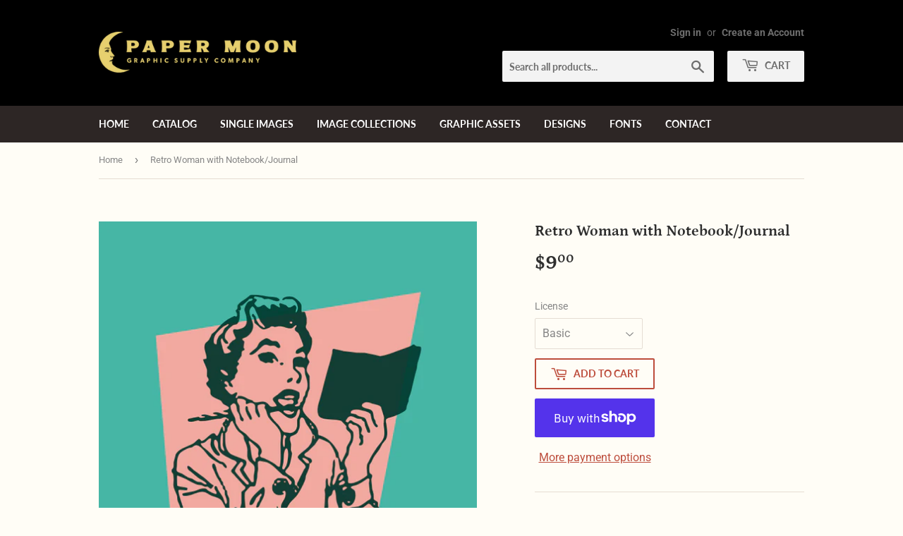

--- FILE ---
content_type: text/html; charset=utf-8
request_url: https://papermoonsupply.com/products/retro-woman-with-notebook-journal
body_size: 18902
content:
<!doctype html>
<html class="no-touch no-js">
<head>

  <script>(function(H){H.className=H.className.replace(/\bno-js\b/,'js')})(document.documentElement)</script>
  <!-- Basic page needs ================================================== -->
  <meta charset="utf-8">
  <meta http-equiv="X-UA-Compatible" content="IE=edge,chrome=1">
  <meta name="facebook-domain-verification" content="umtznlyt92wkg0o3qi308exrskto19" />

  
  <link rel="shortcut icon" href="//papermoonsupply.com/cdn/shop/files/pm_favicon_32x32.png?v=1615322526" type="image/png" />
  

  <!-- Title and description ================================================== -->
  <title>
  Retro Woman with Notebook/Journal &ndash; Paper Moon Supply
  </title>

  
    <meta name="description" content="Classic clip art of a retro woman with a notebook, address book, or journal. Our SoloClips stock images, clip art, and original illustrations feature a variety of eclectic, quirky, and vintage items that can&#39;t be found anywhere else. Full of lo-fi goodness, they are created to have the look and feel of vintage printing">
  

  <!-- Product meta ================================================== -->
  <!-- /snippets/social-meta-tags.liquid -->




<meta property="og:site_name" content="Paper Moon Supply">
<meta property="og:url" content="https://papermoonsupply.com/products/retro-woman-with-notebook-journal">
<meta property="og:title" content="Retro Woman with Notebook/Journal">
<meta property="og:type" content="product">
<meta property="og:description" content="Classic clip art of a retro woman with a notebook, address book, or journal. Our SoloClips stock images, clip art, and original illustrations feature a variety of eclectic, quirky, and vintage items that can&#39;t be found anywhere else. Full of lo-fi goodness, they are created to have the look and feel of vintage printing">

  <meta property="og:price:amount" content="9.00">
  <meta property="og:price:currency" content="USD">

<meta property="og:image" content="http://papermoonsupply.com/cdn/shop/products/PEOPLE-WOMAN-01_1200x1200.jpg?v=1605124276"><meta property="og:image" content="http://papermoonsupply.com/cdn/shop/products/01-PMSC-FEATURE-VECTOR_c836f91e-3ed1-4c79-b38e-85ae4181955b_1200x1200.jpg?v=1605124283"><meta property="og:image" content="http://papermoonsupply.com/cdn/shop/products/02-PMSC-FEATURE-ROUGH-EDGES_1c8184dd-532a-4ec9-a852-40d431a85841_1200x1200.jpg?v=1605124289">
<meta property="og:image:secure_url" content="https://papermoonsupply.com/cdn/shop/products/PEOPLE-WOMAN-01_1200x1200.jpg?v=1605124276"><meta property="og:image:secure_url" content="https://papermoonsupply.com/cdn/shop/products/01-PMSC-FEATURE-VECTOR_c836f91e-3ed1-4c79-b38e-85ae4181955b_1200x1200.jpg?v=1605124283"><meta property="og:image:secure_url" content="https://papermoonsupply.com/cdn/shop/products/02-PMSC-FEATURE-ROUGH-EDGES_1c8184dd-532a-4ec9-a852-40d431a85841_1200x1200.jpg?v=1605124289">


<meta name="twitter:card" content="summary_large_image">
<meta name="twitter:title" content="Retro Woman with Notebook/Journal">
<meta name="twitter:description" content="Classic clip art of a retro woman with a notebook, address book, or journal. Our SoloClips stock images, clip art, and original illustrations feature a variety of eclectic, quirky, and vintage items that can&#39;t be found anywhere else. Full of lo-fi goodness, they are created to have the look and feel of vintage printing">


  <!-- Helpers ================================================== -->
  <link rel="canonical" href="https://papermoonsupply.com/products/retro-woman-with-notebook-journal">
  <meta name="viewport" content="width=device-width,initial-scale=1">

  <!-- CSS ================================================== -->
  <link href="//papermoonsupply.com/cdn/shop/t/2/assets/theme.scss.css?v=182958079073293126331759260943" rel="stylesheet" type="text/css" media="all" />

  <!-- Header hook for plugins ================================================== -->
  <script>window.performance && window.performance.mark && window.performance.mark('shopify.content_for_header.start');</script><meta name="facebook-domain-verification" content="umtznlyt92wkg0o3qi308exrskto19">
<meta name="facebook-domain-verification" content="qipa03zafybyz5xyj7u5kbe9xlbw9b">
<meta id="shopify-digital-wallet" name="shopify-digital-wallet" content="/45939949719/digital_wallets/dialog">
<meta name="shopify-checkout-api-token" content="5acfac9dab1f5f0ec3d99d00bf500a28">
<meta id="in-context-paypal-metadata" data-shop-id="45939949719" data-venmo-supported="false" data-environment="production" data-locale="en_US" data-paypal-v4="true" data-currency="USD">
<link rel="alternate" type="application/json+oembed" href="https://papermoonsupply.com/products/retro-woman-with-notebook-journal.oembed">
<script async="async" src="/checkouts/internal/preloads.js?locale=en-US"></script>
<link rel="preconnect" href="https://shop.app" crossorigin="anonymous">
<script async="async" src="https://shop.app/checkouts/internal/preloads.js?locale=en-US&shop_id=45939949719" crossorigin="anonymous"></script>
<script id="apple-pay-shop-capabilities" type="application/json">{"shopId":45939949719,"countryCode":"US","currencyCode":"USD","merchantCapabilities":["supports3DS"],"merchantId":"gid:\/\/shopify\/Shop\/45939949719","merchantName":"Paper Moon Supply","requiredBillingContactFields":["postalAddress","email"],"requiredShippingContactFields":["postalAddress","email"],"shippingType":"shipping","supportedNetworks":["visa","masterCard","amex","discover","elo","jcb"],"total":{"type":"pending","label":"Paper Moon Supply","amount":"1.00"},"shopifyPaymentsEnabled":true,"supportsSubscriptions":true}</script>
<script id="shopify-features" type="application/json">{"accessToken":"5acfac9dab1f5f0ec3d99d00bf500a28","betas":["rich-media-storefront-analytics"],"domain":"papermoonsupply.com","predictiveSearch":true,"shopId":45939949719,"locale":"en"}</script>
<script>var Shopify = Shopify || {};
Shopify.shop = "paper-moon-supply.myshopify.com";
Shopify.locale = "en";
Shopify.currency = {"active":"USD","rate":"1.0"};
Shopify.country = "US";
Shopify.theme = {"name":"Supply","id":108495995031,"schema_name":"Supply","schema_version":"9.0.1","theme_store_id":679,"role":"main"};
Shopify.theme.handle = "null";
Shopify.theme.style = {"id":null,"handle":null};
Shopify.cdnHost = "papermoonsupply.com/cdn";
Shopify.routes = Shopify.routes || {};
Shopify.routes.root = "/";</script>
<script type="module">!function(o){(o.Shopify=o.Shopify||{}).modules=!0}(window);</script>
<script>!function(o){function n(){var o=[];function n(){o.push(Array.prototype.slice.apply(arguments))}return n.q=o,n}var t=o.Shopify=o.Shopify||{};t.loadFeatures=n(),t.autoloadFeatures=n()}(window);</script>
<script>
  window.ShopifyPay = window.ShopifyPay || {};
  window.ShopifyPay.apiHost = "shop.app\/pay";
  window.ShopifyPay.redirectState = null;
</script>
<script id="shop-js-analytics" type="application/json">{"pageType":"product"}</script>
<script defer="defer" async type="module" src="//papermoonsupply.com/cdn/shopifycloud/shop-js/modules/v2/client.init-shop-cart-sync_WVOgQShq.en.esm.js"></script>
<script defer="defer" async type="module" src="//papermoonsupply.com/cdn/shopifycloud/shop-js/modules/v2/chunk.common_C_13GLB1.esm.js"></script>
<script defer="defer" async type="module" src="//papermoonsupply.com/cdn/shopifycloud/shop-js/modules/v2/chunk.modal_CLfMGd0m.esm.js"></script>
<script type="module">
  await import("//papermoonsupply.com/cdn/shopifycloud/shop-js/modules/v2/client.init-shop-cart-sync_WVOgQShq.en.esm.js");
await import("//papermoonsupply.com/cdn/shopifycloud/shop-js/modules/v2/chunk.common_C_13GLB1.esm.js");
await import("//papermoonsupply.com/cdn/shopifycloud/shop-js/modules/v2/chunk.modal_CLfMGd0m.esm.js");

  window.Shopify.SignInWithShop?.initShopCartSync?.({"fedCMEnabled":true,"windoidEnabled":true});

</script>
<script>
  window.Shopify = window.Shopify || {};
  if (!window.Shopify.featureAssets) window.Shopify.featureAssets = {};
  window.Shopify.featureAssets['shop-js'] = {"shop-cart-sync":["modules/v2/client.shop-cart-sync_DuR37GeY.en.esm.js","modules/v2/chunk.common_C_13GLB1.esm.js","modules/v2/chunk.modal_CLfMGd0m.esm.js"],"init-fed-cm":["modules/v2/client.init-fed-cm_BucUoe6W.en.esm.js","modules/v2/chunk.common_C_13GLB1.esm.js","modules/v2/chunk.modal_CLfMGd0m.esm.js"],"shop-toast-manager":["modules/v2/client.shop-toast-manager_B0JfrpKj.en.esm.js","modules/v2/chunk.common_C_13GLB1.esm.js","modules/v2/chunk.modal_CLfMGd0m.esm.js"],"init-shop-cart-sync":["modules/v2/client.init-shop-cart-sync_WVOgQShq.en.esm.js","modules/v2/chunk.common_C_13GLB1.esm.js","modules/v2/chunk.modal_CLfMGd0m.esm.js"],"shop-button":["modules/v2/client.shop-button_B_U3bv27.en.esm.js","modules/v2/chunk.common_C_13GLB1.esm.js","modules/v2/chunk.modal_CLfMGd0m.esm.js"],"init-windoid":["modules/v2/client.init-windoid_DuP9q_di.en.esm.js","modules/v2/chunk.common_C_13GLB1.esm.js","modules/v2/chunk.modal_CLfMGd0m.esm.js"],"shop-cash-offers":["modules/v2/client.shop-cash-offers_BmULhtno.en.esm.js","modules/v2/chunk.common_C_13GLB1.esm.js","modules/v2/chunk.modal_CLfMGd0m.esm.js"],"pay-button":["modules/v2/client.pay-button_CrPSEbOK.en.esm.js","modules/v2/chunk.common_C_13GLB1.esm.js","modules/v2/chunk.modal_CLfMGd0m.esm.js"],"init-customer-accounts":["modules/v2/client.init-customer-accounts_jNk9cPYQ.en.esm.js","modules/v2/client.shop-login-button_DJ5ldayH.en.esm.js","modules/v2/chunk.common_C_13GLB1.esm.js","modules/v2/chunk.modal_CLfMGd0m.esm.js"],"avatar":["modules/v2/client.avatar_BTnouDA3.en.esm.js"],"checkout-modal":["modules/v2/client.checkout-modal_pBPyh9w8.en.esm.js","modules/v2/chunk.common_C_13GLB1.esm.js","modules/v2/chunk.modal_CLfMGd0m.esm.js"],"init-shop-for-new-customer-accounts":["modules/v2/client.init-shop-for-new-customer-accounts_BUoCy7a5.en.esm.js","modules/v2/client.shop-login-button_DJ5ldayH.en.esm.js","modules/v2/chunk.common_C_13GLB1.esm.js","modules/v2/chunk.modal_CLfMGd0m.esm.js"],"init-customer-accounts-sign-up":["modules/v2/client.init-customer-accounts-sign-up_CnczCz9H.en.esm.js","modules/v2/client.shop-login-button_DJ5ldayH.en.esm.js","modules/v2/chunk.common_C_13GLB1.esm.js","modules/v2/chunk.modal_CLfMGd0m.esm.js"],"init-shop-email-lookup-coordinator":["modules/v2/client.init-shop-email-lookup-coordinator_CzjY5t9o.en.esm.js","modules/v2/chunk.common_C_13GLB1.esm.js","modules/v2/chunk.modal_CLfMGd0m.esm.js"],"shop-follow-button":["modules/v2/client.shop-follow-button_CsYC63q7.en.esm.js","modules/v2/chunk.common_C_13GLB1.esm.js","modules/v2/chunk.modal_CLfMGd0m.esm.js"],"shop-login-button":["modules/v2/client.shop-login-button_DJ5ldayH.en.esm.js","modules/v2/chunk.common_C_13GLB1.esm.js","modules/v2/chunk.modal_CLfMGd0m.esm.js"],"shop-login":["modules/v2/client.shop-login_B9ccPdmx.en.esm.js","modules/v2/chunk.common_C_13GLB1.esm.js","modules/v2/chunk.modal_CLfMGd0m.esm.js"],"lead-capture":["modules/v2/client.lead-capture_D0K_KgYb.en.esm.js","modules/v2/chunk.common_C_13GLB1.esm.js","modules/v2/chunk.modal_CLfMGd0m.esm.js"],"payment-terms":["modules/v2/client.payment-terms_BWmiNN46.en.esm.js","modules/v2/chunk.common_C_13GLB1.esm.js","modules/v2/chunk.modal_CLfMGd0m.esm.js"]};
</script>
<script id="__st">var __st={"a":45939949719,"offset":-18000,"reqid":"e436de30-d1c6-433d-8798-1ad0dcf65691-1769546488","pageurl":"papermoonsupply.com\/products\/retro-woman-with-notebook-journal","u":"a83ef72a9277","p":"product","rtyp":"product","rid":6030957904023};</script>
<script>window.ShopifyPaypalV4VisibilityTracking = true;</script>
<script id="captcha-bootstrap">!function(){'use strict';const t='contact',e='account',n='new_comment',o=[[t,t],['blogs',n],['comments',n],[t,'customer']],c=[[e,'customer_login'],[e,'guest_login'],[e,'recover_customer_password'],[e,'create_customer']],r=t=>t.map((([t,e])=>`form[action*='/${t}']:not([data-nocaptcha='true']) input[name='form_type'][value='${e}']`)).join(','),a=t=>()=>t?[...document.querySelectorAll(t)].map((t=>t.form)):[];function s(){const t=[...o],e=r(t);return a(e)}const i='password',u='form_key',d=['recaptcha-v3-token','g-recaptcha-response','h-captcha-response',i],f=()=>{try{return window.sessionStorage}catch{return}},m='__shopify_v',_=t=>t.elements[u];function p(t,e,n=!1){try{const o=window.sessionStorage,c=JSON.parse(o.getItem(e)),{data:r}=function(t){const{data:e,action:n}=t;return t[m]||n?{data:e,action:n}:{data:t,action:n}}(c);for(const[e,n]of Object.entries(r))t.elements[e]&&(t.elements[e].value=n);n&&o.removeItem(e)}catch(o){console.error('form repopulation failed',{error:o})}}const l='form_type',E='cptcha';function T(t){t.dataset[E]=!0}const w=window,h=w.document,L='Shopify',v='ce_forms',y='captcha';let A=!1;((t,e)=>{const n=(g='f06e6c50-85a8-45c8-87d0-21a2b65856fe',I='https://cdn.shopify.com/shopifycloud/storefront-forms-hcaptcha/ce_storefront_forms_captcha_hcaptcha.v1.5.2.iife.js',D={infoText:'Protected by hCaptcha',privacyText:'Privacy',termsText:'Terms'},(t,e,n)=>{const o=w[L][v],c=o.bindForm;if(c)return c(t,g,e,D).then(n);var r;o.q.push([[t,g,e,D],n]),r=I,A||(h.body.append(Object.assign(h.createElement('script'),{id:'captcha-provider',async:!0,src:r})),A=!0)});var g,I,D;w[L]=w[L]||{},w[L][v]=w[L][v]||{},w[L][v].q=[],w[L][y]=w[L][y]||{},w[L][y].protect=function(t,e){n(t,void 0,e),T(t)},Object.freeze(w[L][y]),function(t,e,n,w,h,L){const[v,y,A,g]=function(t,e,n){const i=e?o:[],u=t?c:[],d=[...i,...u],f=r(d),m=r(i),_=r(d.filter((([t,e])=>n.includes(e))));return[a(f),a(m),a(_),s()]}(w,h,L),I=t=>{const e=t.target;return e instanceof HTMLFormElement?e:e&&e.form},D=t=>v().includes(t);t.addEventListener('submit',(t=>{const e=I(t);if(!e)return;const n=D(e)&&!e.dataset.hcaptchaBound&&!e.dataset.recaptchaBound,o=_(e),c=g().includes(e)&&(!o||!o.value);(n||c)&&t.preventDefault(),c&&!n&&(function(t){try{if(!f())return;!function(t){const e=f();if(!e)return;const n=_(t);if(!n)return;const o=n.value;o&&e.removeItem(o)}(t);const e=Array.from(Array(32),(()=>Math.random().toString(36)[2])).join('');!function(t,e){_(t)||t.append(Object.assign(document.createElement('input'),{type:'hidden',name:u})),t.elements[u].value=e}(t,e),function(t,e){const n=f();if(!n)return;const o=[...t.querySelectorAll(`input[type='${i}']`)].map((({name:t})=>t)),c=[...d,...o],r={};for(const[a,s]of new FormData(t).entries())c.includes(a)||(r[a]=s);n.setItem(e,JSON.stringify({[m]:1,action:t.action,data:r}))}(t,e)}catch(e){console.error('failed to persist form',e)}}(e),e.submit())}));const S=(t,e)=>{t&&!t.dataset[E]&&(n(t,e.some((e=>e===t))),T(t))};for(const o of['focusin','change'])t.addEventListener(o,(t=>{const e=I(t);D(e)&&S(e,y())}));const B=e.get('form_key'),M=e.get(l),P=B&&M;t.addEventListener('DOMContentLoaded',(()=>{const t=y();if(P)for(const e of t)e.elements[l].value===M&&p(e,B);[...new Set([...A(),...v().filter((t=>'true'===t.dataset.shopifyCaptcha))])].forEach((e=>S(e,t)))}))}(h,new URLSearchParams(w.location.search),n,t,e,['guest_login'])})(!0,!0)}();</script>
<script integrity="sha256-4kQ18oKyAcykRKYeNunJcIwy7WH5gtpwJnB7kiuLZ1E=" data-source-attribution="shopify.loadfeatures" defer="defer" src="//papermoonsupply.com/cdn/shopifycloud/storefront/assets/storefront/load_feature-a0a9edcb.js" crossorigin="anonymous"></script>
<script crossorigin="anonymous" defer="defer" src="//papermoonsupply.com/cdn/shopifycloud/storefront/assets/shopify_pay/storefront-65b4c6d7.js?v=20250812"></script>
<script data-source-attribution="shopify.dynamic_checkout.dynamic.init">var Shopify=Shopify||{};Shopify.PaymentButton=Shopify.PaymentButton||{isStorefrontPortableWallets:!0,init:function(){window.Shopify.PaymentButton.init=function(){};var t=document.createElement("script");t.src="https://papermoonsupply.com/cdn/shopifycloud/portable-wallets/latest/portable-wallets.en.js",t.type="module",document.head.appendChild(t)}};
</script>
<script data-source-attribution="shopify.dynamic_checkout.buyer_consent">
  function portableWalletsHideBuyerConsent(e){var t=document.getElementById("shopify-buyer-consent"),n=document.getElementById("shopify-subscription-policy-button");t&&n&&(t.classList.add("hidden"),t.setAttribute("aria-hidden","true"),n.removeEventListener("click",e))}function portableWalletsShowBuyerConsent(e){var t=document.getElementById("shopify-buyer-consent"),n=document.getElementById("shopify-subscription-policy-button");t&&n&&(t.classList.remove("hidden"),t.removeAttribute("aria-hidden"),n.addEventListener("click",e))}window.Shopify?.PaymentButton&&(window.Shopify.PaymentButton.hideBuyerConsent=portableWalletsHideBuyerConsent,window.Shopify.PaymentButton.showBuyerConsent=portableWalletsShowBuyerConsent);
</script>
<script>
  function portableWalletsCleanup(e){e&&e.src&&console.error("Failed to load portable wallets script "+e.src);var t=document.querySelectorAll("shopify-accelerated-checkout .shopify-payment-button__skeleton, shopify-accelerated-checkout-cart .wallet-cart-button__skeleton"),e=document.getElementById("shopify-buyer-consent");for(let e=0;e<t.length;e++)t[e].remove();e&&e.remove()}function portableWalletsNotLoadedAsModule(e){e instanceof ErrorEvent&&"string"==typeof e.message&&e.message.includes("import.meta")&&"string"==typeof e.filename&&e.filename.includes("portable-wallets")&&(window.removeEventListener("error",portableWalletsNotLoadedAsModule),window.Shopify.PaymentButton.failedToLoad=e,"loading"===document.readyState?document.addEventListener("DOMContentLoaded",window.Shopify.PaymentButton.init):window.Shopify.PaymentButton.init())}window.addEventListener("error",portableWalletsNotLoadedAsModule);
</script>

<script type="module" src="https://papermoonsupply.com/cdn/shopifycloud/portable-wallets/latest/portable-wallets.en.js" onError="portableWalletsCleanup(this)" crossorigin="anonymous"></script>
<script nomodule>
  document.addEventListener("DOMContentLoaded", portableWalletsCleanup);
</script>

<link id="shopify-accelerated-checkout-styles" rel="stylesheet" media="screen" href="https://papermoonsupply.com/cdn/shopifycloud/portable-wallets/latest/accelerated-checkout-backwards-compat.css" crossorigin="anonymous">
<style id="shopify-accelerated-checkout-cart">
        #shopify-buyer-consent {
  margin-top: 1em;
  display: inline-block;
  width: 100%;
}

#shopify-buyer-consent.hidden {
  display: none;
}

#shopify-subscription-policy-button {
  background: none;
  border: none;
  padding: 0;
  text-decoration: underline;
  font-size: inherit;
  cursor: pointer;
}

#shopify-subscription-policy-button::before {
  box-shadow: none;
}

      </style>

<script>window.performance && window.performance.mark && window.performance.mark('shopify.content_for_header.end');</script>

  
  

  <script src="//papermoonsupply.com/cdn/shop/t/2/assets/jquery-2.2.3.min.js?v=58211863146907186831597430879" type="text/javascript"></script>

  <script src="//papermoonsupply.com/cdn/shop/t/2/assets/lazysizes.min.js?v=8147953233334221341597430879" async="async"></script>
  <script src="//papermoonsupply.com/cdn/shop/t/2/assets/vendor.js?v=106177282645720727331597430882" defer="defer"></script>
  <script src="//papermoonsupply.com/cdn/shop/t/2/assets/theme.js?v=88090588602936917221597430893" defer="defer"></script>

<!-- Global site tag (gtag.js) - Google Analytics -->
<script async src="https://www.googletagmanager.com/gtag/js?id=G-2ENJ83YNP5"></script>
<script>
  window.dataLayer = window.dataLayer || [];
  function gtag(){dataLayer.push(arguments);}
  gtag('js', new Date());

  gtag('config', 'G-2ENJ83YNP5');
</script>
 

<script>window.__pagefly_analytics_settings__={"acceptTracking":false};</script>
 

<!-- BEGIN app block: shopify://apps/pagefly-page-builder/blocks/app-embed/83e179f7-59a0-4589-8c66-c0dddf959200 -->

<!-- BEGIN app snippet: pagefly-cro-ab-testing-main -->







<script>
  ;(function () {
    const url = new URL(window.location)
    const viewParam = url.searchParams.get('view')
    if (viewParam && viewParam.includes('variant-pf-')) {
      url.searchParams.set('pf_v', viewParam)
      url.searchParams.delete('view')
      window.history.replaceState({}, '', url)
    }
  })()
</script>



<script type='module'>
  
  window.PAGEFLY_CRO = window.PAGEFLY_CRO || {}

  window.PAGEFLY_CRO['data_debug'] = {
    original_template_suffix: "all_products",
    allow_ab_test: false,
    ab_test_start_time: 0,
    ab_test_end_time: 0,
    today_date_time: 1769546489000,
  }
  window.PAGEFLY_CRO['GA4'] = { enabled: false}
</script>

<!-- END app snippet -->








  <script src='https://cdn.shopify.com/extensions/019bf883-1122-7445-9dca-5d60e681c2c8/pagefly-page-builder-216/assets/pagefly-helper.js' defer='defer'></script>

  <script src='https://cdn.shopify.com/extensions/019bf883-1122-7445-9dca-5d60e681c2c8/pagefly-page-builder-216/assets/pagefly-general-helper.js' defer='defer'></script>

  <script src='https://cdn.shopify.com/extensions/019bf883-1122-7445-9dca-5d60e681c2c8/pagefly-page-builder-216/assets/pagefly-snap-slider.js' defer='defer'></script>

  <script src='https://cdn.shopify.com/extensions/019bf883-1122-7445-9dca-5d60e681c2c8/pagefly-page-builder-216/assets/pagefly-slideshow-v3.js' defer='defer'></script>

  <script src='https://cdn.shopify.com/extensions/019bf883-1122-7445-9dca-5d60e681c2c8/pagefly-page-builder-216/assets/pagefly-slideshow-v4.js' defer='defer'></script>

  <script src='https://cdn.shopify.com/extensions/019bf883-1122-7445-9dca-5d60e681c2c8/pagefly-page-builder-216/assets/pagefly-glider.js' defer='defer'></script>

  <script src='https://cdn.shopify.com/extensions/019bf883-1122-7445-9dca-5d60e681c2c8/pagefly-page-builder-216/assets/pagefly-slideshow-v1-v2.js' defer='defer'></script>

  <script src='https://cdn.shopify.com/extensions/019bf883-1122-7445-9dca-5d60e681c2c8/pagefly-page-builder-216/assets/pagefly-product-media.js' defer='defer'></script>

  <script src='https://cdn.shopify.com/extensions/019bf883-1122-7445-9dca-5d60e681c2c8/pagefly-page-builder-216/assets/pagefly-product.js' defer='defer'></script>


<script id='pagefly-helper-data' type='application/json'>
  {
    "page_optimization": {
      "assets_prefetching": false
    },
    "elements_asset_mapper": {
      "Accordion": "https://cdn.shopify.com/extensions/019bf883-1122-7445-9dca-5d60e681c2c8/pagefly-page-builder-216/assets/pagefly-accordion.js",
      "Accordion3": "https://cdn.shopify.com/extensions/019bf883-1122-7445-9dca-5d60e681c2c8/pagefly-page-builder-216/assets/pagefly-accordion3.js",
      "CountDown": "https://cdn.shopify.com/extensions/019bf883-1122-7445-9dca-5d60e681c2c8/pagefly-page-builder-216/assets/pagefly-countdown.js",
      "GMap1": "https://cdn.shopify.com/extensions/019bf883-1122-7445-9dca-5d60e681c2c8/pagefly-page-builder-216/assets/pagefly-gmap.js",
      "GMap2": "https://cdn.shopify.com/extensions/019bf883-1122-7445-9dca-5d60e681c2c8/pagefly-page-builder-216/assets/pagefly-gmap.js",
      "GMapBasicV2": "https://cdn.shopify.com/extensions/019bf883-1122-7445-9dca-5d60e681c2c8/pagefly-page-builder-216/assets/pagefly-gmap.js",
      "GMapAdvancedV2": "https://cdn.shopify.com/extensions/019bf883-1122-7445-9dca-5d60e681c2c8/pagefly-page-builder-216/assets/pagefly-gmap.js",
      "HTML.Video": "https://cdn.shopify.com/extensions/019bf883-1122-7445-9dca-5d60e681c2c8/pagefly-page-builder-216/assets/pagefly-htmlvideo.js",
      "HTML.Video2": "https://cdn.shopify.com/extensions/019bf883-1122-7445-9dca-5d60e681c2c8/pagefly-page-builder-216/assets/pagefly-htmlvideo2.js",
      "HTML.Video3": "https://cdn.shopify.com/extensions/019bf883-1122-7445-9dca-5d60e681c2c8/pagefly-page-builder-216/assets/pagefly-htmlvideo2.js",
      "BackgroundVideo": "https://cdn.shopify.com/extensions/019bf883-1122-7445-9dca-5d60e681c2c8/pagefly-page-builder-216/assets/pagefly-htmlvideo2.js",
      "Instagram": "https://cdn.shopify.com/extensions/019bf883-1122-7445-9dca-5d60e681c2c8/pagefly-page-builder-216/assets/pagefly-instagram.js",
      "Instagram2": "https://cdn.shopify.com/extensions/019bf883-1122-7445-9dca-5d60e681c2c8/pagefly-page-builder-216/assets/pagefly-instagram.js",
      "Insta3": "https://cdn.shopify.com/extensions/019bf883-1122-7445-9dca-5d60e681c2c8/pagefly-page-builder-216/assets/pagefly-instagram3.js",
      "Tabs": "https://cdn.shopify.com/extensions/019bf883-1122-7445-9dca-5d60e681c2c8/pagefly-page-builder-216/assets/pagefly-tab.js",
      "Tabs3": "https://cdn.shopify.com/extensions/019bf883-1122-7445-9dca-5d60e681c2c8/pagefly-page-builder-216/assets/pagefly-tab3.js",
      "ProductBox": "https://cdn.shopify.com/extensions/019bf883-1122-7445-9dca-5d60e681c2c8/pagefly-page-builder-216/assets/pagefly-cart.js",
      "FBPageBox2": "https://cdn.shopify.com/extensions/019bf883-1122-7445-9dca-5d60e681c2c8/pagefly-page-builder-216/assets/pagefly-facebook.js",
      "FBLikeButton2": "https://cdn.shopify.com/extensions/019bf883-1122-7445-9dca-5d60e681c2c8/pagefly-page-builder-216/assets/pagefly-facebook.js",
      "TwitterFeed2": "https://cdn.shopify.com/extensions/019bf883-1122-7445-9dca-5d60e681c2c8/pagefly-page-builder-216/assets/pagefly-twitter.js",
      "Paragraph4": "https://cdn.shopify.com/extensions/019bf883-1122-7445-9dca-5d60e681c2c8/pagefly-page-builder-216/assets/pagefly-paragraph4.js",

      "AliReviews": "https://cdn.shopify.com/extensions/019bf883-1122-7445-9dca-5d60e681c2c8/pagefly-page-builder-216/assets/pagefly-3rd-elements.js",
      "BackInStock": "https://cdn.shopify.com/extensions/019bf883-1122-7445-9dca-5d60e681c2c8/pagefly-page-builder-216/assets/pagefly-3rd-elements.js",
      "GloboBackInStock": "https://cdn.shopify.com/extensions/019bf883-1122-7445-9dca-5d60e681c2c8/pagefly-page-builder-216/assets/pagefly-3rd-elements.js",
      "GrowaveWishlist": "https://cdn.shopify.com/extensions/019bf883-1122-7445-9dca-5d60e681c2c8/pagefly-page-builder-216/assets/pagefly-3rd-elements.js",
      "InfiniteOptionsShopPad": "https://cdn.shopify.com/extensions/019bf883-1122-7445-9dca-5d60e681c2c8/pagefly-page-builder-216/assets/pagefly-3rd-elements.js",
      "InkybayProductPersonalizer": "https://cdn.shopify.com/extensions/019bf883-1122-7445-9dca-5d60e681c2c8/pagefly-page-builder-216/assets/pagefly-3rd-elements.js",
      "LimeSpot": "https://cdn.shopify.com/extensions/019bf883-1122-7445-9dca-5d60e681c2c8/pagefly-page-builder-216/assets/pagefly-3rd-elements.js",
      "Loox": "https://cdn.shopify.com/extensions/019bf883-1122-7445-9dca-5d60e681c2c8/pagefly-page-builder-216/assets/pagefly-3rd-elements.js",
      "Opinew": "https://cdn.shopify.com/extensions/019bf883-1122-7445-9dca-5d60e681c2c8/pagefly-page-builder-216/assets/pagefly-3rd-elements.js",
      "Powr": "https://cdn.shopify.com/extensions/019bf883-1122-7445-9dca-5d60e681c2c8/pagefly-page-builder-216/assets/pagefly-3rd-elements.js",
      "ProductReviews": "https://cdn.shopify.com/extensions/019bf883-1122-7445-9dca-5d60e681c2c8/pagefly-page-builder-216/assets/pagefly-3rd-elements.js",
      "PushOwl": "https://cdn.shopify.com/extensions/019bf883-1122-7445-9dca-5d60e681c2c8/pagefly-page-builder-216/assets/pagefly-3rd-elements.js",
      "ReCharge": "https://cdn.shopify.com/extensions/019bf883-1122-7445-9dca-5d60e681c2c8/pagefly-page-builder-216/assets/pagefly-3rd-elements.js",
      "Rivyo": "https://cdn.shopify.com/extensions/019bf883-1122-7445-9dca-5d60e681c2c8/pagefly-page-builder-216/assets/pagefly-3rd-elements.js",
      "TrackingMore": "https://cdn.shopify.com/extensions/019bf883-1122-7445-9dca-5d60e681c2c8/pagefly-page-builder-216/assets/pagefly-3rd-elements.js",
      "Vitals": "https://cdn.shopify.com/extensions/019bf883-1122-7445-9dca-5d60e681c2c8/pagefly-page-builder-216/assets/pagefly-3rd-elements.js",
      "Wiser": "https://cdn.shopify.com/extensions/019bf883-1122-7445-9dca-5d60e681c2c8/pagefly-page-builder-216/assets/pagefly-3rd-elements.js"
    },
    "custom_elements_mapper": {
      "pf-click-action-element": "https://cdn.shopify.com/extensions/019bf883-1122-7445-9dca-5d60e681c2c8/pagefly-page-builder-216/assets/pagefly-click-action-element.js",
      "pf-dialog-element": "https://cdn.shopify.com/extensions/019bf883-1122-7445-9dca-5d60e681c2c8/pagefly-page-builder-216/assets/pagefly-dialog-element.js"
    }
  }
</script>


<!-- END app block --><link href="https://monorail-edge.shopifysvc.com" rel="dns-prefetch">
<script>(function(){if ("sendBeacon" in navigator && "performance" in window) {try {var session_token_from_headers = performance.getEntriesByType('navigation')[0].serverTiming.find(x => x.name == '_s').description;} catch {var session_token_from_headers = undefined;}var session_cookie_matches = document.cookie.match(/_shopify_s=([^;]*)/);var session_token_from_cookie = session_cookie_matches && session_cookie_matches.length === 2 ? session_cookie_matches[1] : "";var session_token = session_token_from_headers || session_token_from_cookie || "";function handle_abandonment_event(e) {var entries = performance.getEntries().filter(function(entry) {return /monorail-edge.shopifysvc.com/.test(entry.name);});if (!window.abandonment_tracked && entries.length === 0) {window.abandonment_tracked = true;var currentMs = Date.now();var navigation_start = performance.timing.navigationStart;var payload = {shop_id: 45939949719,url: window.location.href,navigation_start,duration: currentMs - navigation_start,session_token,page_type: "product"};window.navigator.sendBeacon("https://monorail-edge.shopifysvc.com/v1/produce", JSON.stringify({schema_id: "online_store_buyer_site_abandonment/1.1",payload: payload,metadata: {event_created_at_ms: currentMs,event_sent_at_ms: currentMs}}));}}window.addEventListener('pagehide', handle_abandonment_event);}}());</script>
<script id="web-pixels-manager-setup">(function e(e,d,r,n,o){if(void 0===o&&(o={}),!Boolean(null===(a=null===(i=window.Shopify)||void 0===i?void 0:i.analytics)||void 0===a?void 0:a.replayQueue)){var i,a;window.Shopify=window.Shopify||{};var t=window.Shopify;t.analytics=t.analytics||{};var s=t.analytics;s.replayQueue=[],s.publish=function(e,d,r){return s.replayQueue.push([e,d,r]),!0};try{self.performance.mark("wpm:start")}catch(e){}var l=function(){var e={modern:/Edge?\/(1{2}[4-9]|1[2-9]\d|[2-9]\d{2}|\d{4,})\.\d+(\.\d+|)|Firefox\/(1{2}[4-9]|1[2-9]\d|[2-9]\d{2}|\d{4,})\.\d+(\.\d+|)|Chrom(ium|e)\/(9{2}|\d{3,})\.\d+(\.\d+|)|(Maci|X1{2}).+ Version\/(15\.\d+|(1[6-9]|[2-9]\d|\d{3,})\.\d+)([,.]\d+|)( \(\w+\)|)( Mobile\/\w+|) Safari\/|Chrome.+OPR\/(9{2}|\d{3,})\.\d+\.\d+|(CPU[ +]OS|iPhone[ +]OS|CPU[ +]iPhone|CPU IPhone OS|CPU iPad OS)[ +]+(15[._]\d+|(1[6-9]|[2-9]\d|\d{3,})[._]\d+)([._]\d+|)|Android:?[ /-](13[3-9]|1[4-9]\d|[2-9]\d{2}|\d{4,})(\.\d+|)(\.\d+|)|Android.+Firefox\/(13[5-9]|1[4-9]\d|[2-9]\d{2}|\d{4,})\.\d+(\.\d+|)|Android.+Chrom(ium|e)\/(13[3-9]|1[4-9]\d|[2-9]\d{2}|\d{4,})\.\d+(\.\d+|)|SamsungBrowser\/([2-9]\d|\d{3,})\.\d+/,legacy:/Edge?\/(1[6-9]|[2-9]\d|\d{3,})\.\d+(\.\d+|)|Firefox\/(5[4-9]|[6-9]\d|\d{3,})\.\d+(\.\d+|)|Chrom(ium|e)\/(5[1-9]|[6-9]\d|\d{3,})\.\d+(\.\d+|)([\d.]+$|.*Safari\/(?![\d.]+ Edge\/[\d.]+$))|(Maci|X1{2}).+ Version\/(10\.\d+|(1[1-9]|[2-9]\d|\d{3,})\.\d+)([,.]\d+|)( \(\w+\)|)( Mobile\/\w+|) Safari\/|Chrome.+OPR\/(3[89]|[4-9]\d|\d{3,})\.\d+\.\d+|(CPU[ +]OS|iPhone[ +]OS|CPU[ +]iPhone|CPU IPhone OS|CPU iPad OS)[ +]+(10[._]\d+|(1[1-9]|[2-9]\d|\d{3,})[._]\d+)([._]\d+|)|Android:?[ /-](13[3-9]|1[4-9]\d|[2-9]\d{2}|\d{4,})(\.\d+|)(\.\d+|)|Mobile Safari.+OPR\/([89]\d|\d{3,})\.\d+\.\d+|Android.+Firefox\/(13[5-9]|1[4-9]\d|[2-9]\d{2}|\d{4,})\.\d+(\.\d+|)|Android.+Chrom(ium|e)\/(13[3-9]|1[4-9]\d|[2-9]\d{2}|\d{4,})\.\d+(\.\d+|)|Android.+(UC? ?Browser|UCWEB|U3)[ /]?(15\.([5-9]|\d{2,})|(1[6-9]|[2-9]\d|\d{3,})\.\d+)\.\d+|SamsungBrowser\/(5\.\d+|([6-9]|\d{2,})\.\d+)|Android.+MQ{2}Browser\/(14(\.(9|\d{2,})|)|(1[5-9]|[2-9]\d|\d{3,})(\.\d+|))(\.\d+|)|K[Aa][Ii]OS\/(3\.\d+|([4-9]|\d{2,})\.\d+)(\.\d+|)/},d=e.modern,r=e.legacy,n=navigator.userAgent;return n.match(d)?"modern":n.match(r)?"legacy":"unknown"}(),u="modern"===l?"modern":"legacy",c=(null!=n?n:{modern:"",legacy:""})[u],f=function(e){return[e.baseUrl,"/wpm","/b",e.hashVersion,"modern"===e.buildTarget?"m":"l",".js"].join("")}({baseUrl:d,hashVersion:r,buildTarget:u}),m=function(e){var d=e.version,r=e.bundleTarget,n=e.surface,o=e.pageUrl,i=e.monorailEndpoint;return{emit:function(e){var a=e.status,t=e.errorMsg,s=(new Date).getTime(),l=JSON.stringify({metadata:{event_sent_at_ms:s},events:[{schema_id:"web_pixels_manager_load/3.1",payload:{version:d,bundle_target:r,page_url:o,status:a,surface:n,error_msg:t},metadata:{event_created_at_ms:s}}]});if(!i)return console&&console.warn&&console.warn("[Web Pixels Manager] No Monorail endpoint provided, skipping logging."),!1;try{return self.navigator.sendBeacon.bind(self.navigator)(i,l)}catch(e){}var u=new XMLHttpRequest;try{return u.open("POST",i,!0),u.setRequestHeader("Content-Type","text/plain"),u.send(l),!0}catch(e){return console&&console.warn&&console.warn("[Web Pixels Manager] Got an unhandled error while logging to Monorail."),!1}}}}({version:r,bundleTarget:l,surface:e.surface,pageUrl:self.location.href,monorailEndpoint:e.monorailEndpoint});try{o.browserTarget=l,function(e){var d=e.src,r=e.async,n=void 0===r||r,o=e.onload,i=e.onerror,a=e.sri,t=e.scriptDataAttributes,s=void 0===t?{}:t,l=document.createElement("script"),u=document.querySelector("head"),c=document.querySelector("body");if(l.async=n,l.src=d,a&&(l.integrity=a,l.crossOrigin="anonymous"),s)for(var f in s)if(Object.prototype.hasOwnProperty.call(s,f))try{l.dataset[f]=s[f]}catch(e){}if(o&&l.addEventListener("load",o),i&&l.addEventListener("error",i),u)u.appendChild(l);else{if(!c)throw new Error("Did not find a head or body element to append the script");c.appendChild(l)}}({src:f,async:!0,onload:function(){if(!function(){var e,d;return Boolean(null===(d=null===(e=window.Shopify)||void 0===e?void 0:e.analytics)||void 0===d?void 0:d.initialized)}()){var d=window.webPixelsManager.init(e)||void 0;if(d){var r=window.Shopify.analytics;r.replayQueue.forEach((function(e){var r=e[0],n=e[1],o=e[2];d.publishCustomEvent(r,n,o)})),r.replayQueue=[],r.publish=d.publishCustomEvent,r.visitor=d.visitor,r.initialized=!0}}},onerror:function(){return m.emit({status:"failed",errorMsg:"".concat(f," has failed to load")})},sri:function(e){var d=/^sha384-[A-Za-z0-9+/=]+$/;return"string"==typeof e&&d.test(e)}(c)?c:"",scriptDataAttributes:o}),m.emit({status:"loading"})}catch(e){m.emit({status:"failed",errorMsg:(null==e?void 0:e.message)||"Unknown error"})}}})({shopId: 45939949719,storefrontBaseUrl: "https://papermoonsupply.com",extensionsBaseUrl: "https://extensions.shopifycdn.com/cdn/shopifycloud/web-pixels-manager",monorailEndpoint: "https://monorail-edge.shopifysvc.com/unstable/produce_batch",surface: "storefront-renderer",enabledBetaFlags: ["2dca8a86"],webPixelsConfigList: [{"id":"267944087","configuration":"{\"pixel_id\":\"359021895200050\",\"pixel_type\":\"facebook_pixel\",\"metaapp_system_user_token\":\"-\"}","eventPayloadVersion":"v1","runtimeContext":"OPEN","scriptVersion":"ca16bc87fe92b6042fbaa3acc2fbdaa6","type":"APP","apiClientId":2329312,"privacyPurposes":["ANALYTICS","MARKETING","SALE_OF_DATA"],"dataSharingAdjustments":{"protectedCustomerApprovalScopes":["read_customer_address","read_customer_email","read_customer_name","read_customer_personal_data","read_customer_phone"]}},{"id":"124715159","configuration":"{\"tagID\":\"2612807067369\"}","eventPayloadVersion":"v1","runtimeContext":"STRICT","scriptVersion":"18031546ee651571ed29edbe71a3550b","type":"APP","apiClientId":3009811,"privacyPurposes":["ANALYTICS","MARKETING","SALE_OF_DATA"],"dataSharingAdjustments":{"protectedCustomerApprovalScopes":["read_customer_address","read_customer_email","read_customer_name","read_customer_personal_data","read_customer_phone"]}},{"id":"shopify-app-pixel","configuration":"{}","eventPayloadVersion":"v1","runtimeContext":"STRICT","scriptVersion":"0450","apiClientId":"shopify-pixel","type":"APP","privacyPurposes":["ANALYTICS","MARKETING"]},{"id":"shopify-custom-pixel","eventPayloadVersion":"v1","runtimeContext":"LAX","scriptVersion":"0450","apiClientId":"shopify-pixel","type":"CUSTOM","privacyPurposes":["ANALYTICS","MARKETING"]}],isMerchantRequest: false,initData: {"shop":{"name":"Paper Moon Supply","paymentSettings":{"currencyCode":"USD"},"myshopifyDomain":"paper-moon-supply.myshopify.com","countryCode":"US","storefrontUrl":"https:\/\/papermoonsupply.com"},"customer":null,"cart":null,"checkout":null,"productVariants":[{"price":{"amount":9.0,"currencyCode":"USD"},"product":{"title":"Retro Woman with Notebook\/Journal","vendor":"Paper Moon Supply","id":"6030957904023","untranslatedTitle":"Retro Woman with Notebook\/Journal","url":"\/products\/retro-woman-with-notebook-journal","type":"solo-clips"},"id":"37560032034967","image":{"src":"\/\/papermoonsupply.com\/cdn\/shop\/products\/PEOPLE-WOMAN-01.jpg?v=1605124276"},"sku":null,"title":"Basic","untranslatedTitle":"Basic"},{"price":{"amount":49.0,"currencyCode":"USD"},"product":{"title":"Retro Woman with Notebook\/Journal","vendor":"Paper Moon Supply","id":"6030957904023","untranslatedTitle":"Retro Woman with Notebook\/Journal","url":"\/products\/retro-woman-with-notebook-journal","type":"solo-clips"},"id":"37560032067735","image":{"src":"\/\/papermoonsupply.com\/cdn\/shop\/products\/PEOPLE-WOMAN-01.jpg?v=1605124276"},"sku":null,"title":"Extended","untranslatedTitle":"Extended"}],"purchasingCompany":null},},"https://papermoonsupply.com/cdn","fcfee988w5aeb613cpc8e4bc33m6693e112",{"modern":"","legacy":""},{"shopId":"45939949719","storefrontBaseUrl":"https:\/\/papermoonsupply.com","extensionBaseUrl":"https:\/\/extensions.shopifycdn.com\/cdn\/shopifycloud\/web-pixels-manager","surface":"storefront-renderer","enabledBetaFlags":"[\"2dca8a86\"]","isMerchantRequest":"false","hashVersion":"fcfee988w5aeb613cpc8e4bc33m6693e112","publish":"custom","events":"[[\"page_viewed\",{}],[\"product_viewed\",{\"productVariant\":{\"price\":{\"amount\":9.0,\"currencyCode\":\"USD\"},\"product\":{\"title\":\"Retro Woman with Notebook\/Journal\",\"vendor\":\"Paper Moon Supply\",\"id\":\"6030957904023\",\"untranslatedTitle\":\"Retro Woman with Notebook\/Journal\",\"url\":\"\/products\/retro-woman-with-notebook-journal\",\"type\":\"solo-clips\"},\"id\":\"37560032034967\",\"image\":{\"src\":\"\/\/papermoonsupply.com\/cdn\/shop\/products\/PEOPLE-WOMAN-01.jpg?v=1605124276\"},\"sku\":null,\"title\":\"Basic\",\"untranslatedTitle\":\"Basic\"}}]]"});</script><script>
  window.ShopifyAnalytics = window.ShopifyAnalytics || {};
  window.ShopifyAnalytics.meta = window.ShopifyAnalytics.meta || {};
  window.ShopifyAnalytics.meta.currency = 'USD';
  var meta = {"product":{"id":6030957904023,"gid":"gid:\/\/shopify\/Product\/6030957904023","vendor":"Paper Moon Supply","type":"solo-clips","handle":"retro-woman-with-notebook-journal","variants":[{"id":37560032034967,"price":900,"name":"Retro Woman with Notebook\/Journal - Basic","public_title":"Basic","sku":null},{"id":37560032067735,"price":4900,"name":"Retro Woman with Notebook\/Journal - Extended","public_title":"Extended","sku":null}],"remote":false},"page":{"pageType":"product","resourceType":"product","resourceId":6030957904023,"requestId":"e436de30-d1c6-433d-8798-1ad0dcf65691-1769546488"}};
  for (var attr in meta) {
    window.ShopifyAnalytics.meta[attr] = meta[attr];
  }
</script>
<script class="analytics">
  (function () {
    var customDocumentWrite = function(content) {
      var jquery = null;

      if (window.jQuery) {
        jquery = window.jQuery;
      } else if (window.Checkout && window.Checkout.$) {
        jquery = window.Checkout.$;
      }

      if (jquery) {
        jquery('body').append(content);
      }
    };

    var hasLoggedConversion = function(token) {
      if (token) {
        return document.cookie.indexOf('loggedConversion=' + token) !== -1;
      }
      return false;
    }

    var setCookieIfConversion = function(token) {
      if (token) {
        var twoMonthsFromNow = new Date(Date.now());
        twoMonthsFromNow.setMonth(twoMonthsFromNow.getMonth() + 2);

        document.cookie = 'loggedConversion=' + token + '; expires=' + twoMonthsFromNow;
      }
    }

    var trekkie = window.ShopifyAnalytics.lib = window.trekkie = window.trekkie || [];
    if (trekkie.integrations) {
      return;
    }
    trekkie.methods = [
      'identify',
      'page',
      'ready',
      'track',
      'trackForm',
      'trackLink'
    ];
    trekkie.factory = function(method) {
      return function() {
        var args = Array.prototype.slice.call(arguments);
        args.unshift(method);
        trekkie.push(args);
        return trekkie;
      };
    };
    for (var i = 0; i < trekkie.methods.length; i++) {
      var key = trekkie.methods[i];
      trekkie[key] = trekkie.factory(key);
    }
    trekkie.load = function(config) {
      trekkie.config = config || {};
      trekkie.config.initialDocumentCookie = document.cookie;
      var first = document.getElementsByTagName('script')[0];
      var script = document.createElement('script');
      script.type = 'text/javascript';
      script.onerror = function(e) {
        var scriptFallback = document.createElement('script');
        scriptFallback.type = 'text/javascript';
        scriptFallback.onerror = function(error) {
                var Monorail = {
      produce: function produce(monorailDomain, schemaId, payload) {
        var currentMs = new Date().getTime();
        var event = {
          schema_id: schemaId,
          payload: payload,
          metadata: {
            event_created_at_ms: currentMs,
            event_sent_at_ms: currentMs
          }
        };
        return Monorail.sendRequest("https://" + monorailDomain + "/v1/produce", JSON.stringify(event));
      },
      sendRequest: function sendRequest(endpointUrl, payload) {
        // Try the sendBeacon API
        if (window && window.navigator && typeof window.navigator.sendBeacon === 'function' && typeof window.Blob === 'function' && !Monorail.isIos12()) {
          var blobData = new window.Blob([payload], {
            type: 'text/plain'
          });

          if (window.navigator.sendBeacon(endpointUrl, blobData)) {
            return true;
          } // sendBeacon was not successful

        } // XHR beacon

        var xhr = new XMLHttpRequest();

        try {
          xhr.open('POST', endpointUrl);
          xhr.setRequestHeader('Content-Type', 'text/plain');
          xhr.send(payload);
        } catch (e) {
          console.log(e);
        }

        return false;
      },
      isIos12: function isIos12() {
        return window.navigator.userAgent.lastIndexOf('iPhone; CPU iPhone OS 12_') !== -1 || window.navigator.userAgent.lastIndexOf('iPad; CPU OS 12_') !== -1;
      }
    };
    Monorail.produce('monorail-edge.shopifysvc.com',
      'trekkie_storefront_load_errors/1.1',
      {shop_id: 45939949719,
      theme_id: 108495995031,
      app_name: "storefront",
      context_url: window.location.href,
      source_url: "//papermoonsupply.com/cdn/s/trekkie.storefront.a804e9514e4efded663580eddd6991fcc12b5451.min.js"});

        };
        scriptFallback.async = true;
        scriptFallback.src = '//papermoonsupply.com/cdn/s/trekkie.storefront.a804e9514e4efded663580eddd6991fcc12b5451.min.js';
        first.parentNode.insertBefore(scriptFallback, first);
      };
      script.async = true;
      script.src = '//papermoonsupply.com/cdn/s/trekkie.storefront.a804e9514e4efded663580eddd6991fcc12b5451.min.js';
      first.parentNode.insertBefore(script, first);
    };
    trekkie.load(
      {"Trekkie":{"appName":"storefront","development":false,"defaultAttributes":{"shopId":45939949719,"isMerchantRequest":null,"themeId":108495995031,"themeCityHash":"10349210780729375871","contentLanguage":"en","currency":"USD","eventMetadataId":"19c5e975-5e26-41b0-b616-766c91858700"},"isServerSideCookieWritingEnabled":true,"monorailRegion":"shop_domain","enabledBetaFlags":["65f19447","b5387b81"]},"Session Attribution":{},"S2S":{"facebookCapiEnabled":true,"source":"trekkie-storefront-renderer","apiClientId":580111}}
    );

    var loaded = false;
    trekkie.ready(function() {
      if (loaded) return;
      loaded = true;

      window.ShopifyAnalytics.lib = window.trekkie;

      var originalDocumentWrite = document.write;
      document.write = customDocumentWrite;
      try { window.ShopifyAnalytics.merchantGoogleAnalytics.call(this); } catch(error) {};
      document.write = originalDocumentWrite;

      window.ShopifyAnalytics.lib.page(null,{"pageType":"product","resourceType":"product","resourceId":6030957904023,"requestId":"e436de30-d1c6-433d-8798-1ad0dcf65691-1769546488","shopifyEmitted":true});

      var match = window.location.pathname.match(/checkouts\/(.+)\/(thank_you|post_purchase)/)
      var token = match? match[1]: undefined;
      if (!hasLoggedConversion(token)) {
        setCookieIfConversion(token);
        window.ShopifyAnalytics.lib.track("Viewed Product",{"currency":"USD","variantId":37560032034967,"productId":6030957904023,"productGid":"gid:\/\/shopify\/Product\/6030957904023","name":"Retro Woman with Notebook\/Journal - Basic","price":"9.00","sku":null,"brand":"Paper Moon Supply","variant":"Basic","category":"solo-clips","nonInteraction":true,"remote":false},undefined,undefined,{"shopifyEmitted":true});
      window.ShopifyAnalytics.lib.track("monorail:\/\/trekkie_storefront_viewed_product\/1.1",{"currency":"USD","variantId":37560032034967,"productId":6030957904023,"productGid":"gid:\/\/shopify\/Product\/6030957904023","name":"Retro Woman with Notebook\/Journal - Basic","price":"9.00","sku":null,"brand":"Paper Moon Supply","variant":"Basic","category":"solo-clips","nonInteraction":true,"remote":false,"referer":"https:\/\/papermoonsupply.com\/products\/retro-woman-with-notebook-journal"});
      }
    });


        var eventsListenerScript = document.createElement('script');
        eventsListenerScript.async = true;
        eventsListenerScript.src = "//papermoonsupply.com/cdn/shopifycloud/storefront/assets/shop_events_listener-3da45d37.js";
        document.getElementsByTagName('head')[0].appendChild(eventsListenerScript);

})();</script>
<script
  defer
  src="https://papermoonsupply.com/cdn/shopifycloud/perf-kit/shopify-perf-kit-3.0.4.min.js"
  data-application="storefront-renderer"
  data-shop-id="45939949719"
  data-render-region="gcp-us-east1"
  data-page-type="product"
  data-theme-instance-id="108495995031"
  data-theme-name="Supply"
  data-theme-version="9.0.1"
  data-monorail-region="shop_domain"
  data-resource-timing-sampling-rate="10"
  data-shs="true"
  data-shs-beacon="true"
  data-shs-export-with-fetch="true"
  data-shs-logs-sample-rate="1"
  data-shs-beacon-endpoint="https://papermoonsupply.com/api/collect"
></script>
</head> 

<body id="retro-woman-with-notebook-journal" class="template-product">

  <div id="shopify-section-header" class="shopify-section header-section"><header class="site-header" role="banner" data-section-id="header" data-section-type="header-section">
  <div class="wrapper">

    <div class="grid--full">
      <div class="grid-item large--one-half">
        
          <div class="h1 header-logo" itemscope itemtype="http://schema.org/Organization">
        
          
          

          <a href="/" itemprop="url">
            <div class="lazyload__image-wrapper no-js header-logo__image" style="max-width:280px;">
              <div style="padding-top:21.249999999999996%;">
                <img class="lazyload js"
                  data-src="//papermoonsupply.com/cdn/shop/files/pm_logo_shop-1line-2_{width}x.png?v=1615322526"
                  data-widths="[180, 360, 540, 720, 900, 1080, 1296, 1512, 1728, 2048]"
                  data-aspectratio="4.705882352941177"
                  data-sizes="auto"
                  alt="Paper Moon Supply"
                  style="width:280px;">
              </div>
            </div>
            <noscript>
              
              <img src="//papermoonsupply.com/cdn/shop/files/pm_logo_shop-1line-2_280x.png?v=1615322526"
                srcset="//papermoonsupply.com/cdn/shop/files/pm_logo_shop-1line-2_280x.png?v=1615322526 1x, //papermoonsupply.com/cdn/shop/files/pm_logo_shop-1line-2_280x@2x.png?v=1615322526 2x"
                alt="Paper Moon Supply"
                itemprop="logo"
                style="max-width:280px;">
            </noscript>
          </a>
          
        
          </div>
        
      </div>

      <div class="grid-item large--one-half text-center large--text-right">
        
          <div class="site-header--text-links">
            

            
              <span class="site-header--meta-links medium-down--hide">
                
                  <a href="https://papermoonsupply.com/customer_authentication/redirect?locale=en&amp;region_country=US" id="customer_login_link">Sign in</a>
                  <span class="site-header--spacer">or</span>
                  <a href="https://shopify.com/45939949719/account?locale=en" id="customer_register_link">Create an Account</a>
                
              </span>
            
          </div>

          <br class="medium-down--hide">
        

        <form action="/search" method="get" class="search-bar" role="search">
  <input type="hidden" name="type" value="product">

  <input type="search" name="q" value="" placeholder="Search all products..." aria-label="Search all products...">
  <button type="submit" class="search-bar--submit icon-fallback-text">
    <span class="icon icon-search" aria-hidden="true"></span>
    <span class="fallback-text">Search</span>
  </button>
</form>


        <a href="/cart" class="header-cart-btn cart-toggle">
          <span class="icon icon-cart"></span>
          Cart <span class="cart-count cart-badge--desktop hidden-count">0</span>
        </a>
      </div>
    </div>

  </div>
</header>

<div id="mobileNavBar">
  <div class="display-table-cell">
    <button class="menu-toggle mobileNavBar-link" aria-controls="navBar" aria-expanded="false"><span class="icon icon-hamburger" aria-hidden="true"></span>Menu</button>
  </div>
  <div class="display-table-cell">
    <a href="/cart" class="cart-toggle mobileNavBar-link">
      <span class="icon icon-cart"></span>
      Cart <span class="cart-count hidden-count">0</span>
    </a>
  </div>
</div>

<nav class="nav-bar" id="navBar" role="navigation">
  <div class="wrapper">
    <form action="/search" method="get" class="search-bar" role="search">
  <input type="hidden" name="type" value="product">

  <input type="search" name="q" value="" placeholder="Search all products..." aria-label="Search all products...">
  <button type="submit" class="search-bar--submit icon-fallback-text">
    <span class="icon icon-search" aria-hidden="true"></span>
    <span class="fallback-text">Search</span>
  </button>
</form>

    <ul class="mobile-nav" id="MobileNav">
  
  
    
      <li>
        <a
          href="/"
          class="mobile-nav--link"
          data-meganav-type="child"
          >
            Home
        </a>
      </li>
    
  
    
      <li>
        <a
          href="/collections"
          class="mobile-nav--link"
          data-meganav-type="child"
          >
            Catalog
        </a>
      </li>
    
  
    
      <li>
        <a
          href="/collections/solo-clips/solo-clips"
          class="mobile-nav--link"
          data-meganav-type="child"
          >
            Single Images
        </a>
      </li>
    
  
    
      <li>
        <a
          href="/collections/retro-clip-art"
          class="mobile-nav--link"
          data-meganav-type="child"
          >
            Image Collections
        </a>
      </li>
    
  
    
      <li>
        <a
          href="/collections/graphic-assets"
          class="mobile-nav--link"
          data-meganav-type="child"
          >
            Graphic Assets
        </a>
      </li>
    
  
    
      <li>
        <a
          href="/collections/design-layouts"
          class="mobile-nav--link"
          data-meganav-type="child"
          >
            Designs
        </a>
      </li>
    
  
    
      <li>
        <a
          href="/collections/vintage-letterpress-fonts"
          class="mobile-nav--link"
          data-meganav-type="child"
          >
            Fonts
        </a>
      </li>
    
  
    
      <li>
        <a
          href="/pages/contact"
          class="mobile-nav--link"
          data-meganav-type="child"
          >
            Contact
        </a>
      </li>
    
  

  
    
      <li class="customer-navlink large--hide"><a href="https://papermoonsupply.com/customer_authentication/redirect?locale=en&amp;region_country=US" id="customer_login_link">Sign in</a></li>
      <li class="customer-navlink large--hide"><a href="https://shopify.com/45939949719/account?locale=en" id="customer_register_link">Create an Account</a></li>
    
  
</ul>

    <ul class="site-nav" id="AccessibleNav">
  
  
    
      <li>
        <a
          href="/"
          class="site-nav--link"
          data-meganav-type="child"
          >
            Home
        </a>
      </li>
    
  
    
      <li>
        <a
          href="/collections"
          class="site-nav--link"
          data-meganav-type="child"
          >
            Catalog
        </a>
      </li>
    
  
    
      <li>
        <a
          href="/collections/solo-clips/solo-clips"
          class="site-nav--link"
          data-meganav-type="child"
          >
            Single Images
        </a>
      </li>
    
  
    
      <li>
        <a
          href="/collections/retro-clip-art"
          class="site-nav--link"
          data-meganav-type="child"
          >
            Image Collections
        </a>
      </li>
    
  
    
      <li>
        <a
          href="/collections/graphic-assets"
          class="site-nav--link"
          data-meganav-type="child"
          >
            Graphic Assets
        </a>
      </li>
    
  
    
      <li>
        <a
          href="/collections/design-layouts"
          class="site-nav--link"
          data-meganav-type="child"
          >
            Designs
        </a>
      </li>
    
  
    
      <li>
        <a
          href="/collections/vintage-letterpress-fonts"
          class="site-nav--link"
          data-meganav-type="child"
          >
            Fonts
        </a>
      </li>
    
  
    
      <li>
        <a
          href="/pages/contact"
          class="site-nav--link"
          data-meganav-type="child"
          >
            Contact
        </a>
      </li>
    
  

  
    
      <li class="customer-navlink large--hide"><a href="https://papermoonsupply.com/customer_authentication/redirect?locale=en&amp;region_country=US" id="customer_login_link">Sign in</a></li>
      <li class="customer-navlink large--hide"><a href="https://shopify.com/45939949719/account?locale=en" id="customer_register_link">Create an Account</a></li>
    
  
</ul>

  </div>
</nav>




</div>

  <main class="wrapper main-content" role="main">

    

<div id="shopify-section-product-template" class="shopify-section product-template-section"><div id="ProductSection" data-section-id="product-template" data-section-type="product-template" data-zoom-toggle="zoom-in" data-zoom-enabled="false" data-related-enabled="" data-social-sharing="" data-show-compare-at-price="false" data-stock="false" data-incoming-transfer="false" data-ajax-cart-method="modal">





<nav class="breadcrumb" role="navigation" aria-label="breadcrumbs">
  <a href="/" title="Back to the frontpage">Home</a>

  

    
    <span class="divider" aria-hidden="true">&rsaquo;</span>
    <span class="breadcrumb--truncate">Retro Woman with Notebook/Journal</span>

  
</nav>








  <style>
    .selector-wrapper select, .product-variants select {
      margin-bottom: 13px;
    }
  </style>


<div class="grid" itemscope itemtype="http://schema.org/Product">
  <meta itemprop="url" content="https://papermoonsupply.com/products/retro-woman-with-notebook-journal">
  <meta itemprop="image" content="//papermoonsupply.com/cdn/shop/products/PEOPLE-WOMAN-01_grande.jpg?v=1605124276">

  <div class="grid-item large--three-fifths">
    <div class="grid">
      <div class="grid-item large--eleven-twelfths text-center">
        <div class="product-photo-container" id="productPhotoContainer-product-template">
          
          
<div id="productPhotoWrapper-product-template-22779411202199" class="lazyload__image-wrapper" data-image-id="22779411202199" style="max-width: 612px">
              <div class="no-js product__image-wrapper" style="padding-top:129.41176470588235%;">
                <img id=""
                  
                  src="//papermoonsupply.com/cdn/shop/products/PEOPLE-WOMAN-01_300x300.jpg?v=1605124276"
                  
                  class="lazyload no-js lazypreload"
                  data-src="//papermoonsupply.com/cdn/shop/products/PEOPLE-WOMAN-01_{width}x.jpg?v=1605124276"
                  data-widths="[180, 360, 540, 720, 900, 1080, 1296, 1512, 1728, 2048]"
                  data-aspectratio="0.7727272727272727"
                  data-sizes="auto"
                  alt="Retro Woman with Notebook/Journal"
                  >
              </div>
            </div>
            
              <noscript>
                <img src="//papermoonsupply.com/cdn/shop/products/PEOPLE-WOMAN-01_580x.jpg?v=1605124276"
                  srcset="//papermoonsupply.com/cdn/shop/products/PEOPLE-WOMAN-01_580x.jpg?v=1605124276 1x, //papermoonsupply.com/cdn/shop/products/PEOPLE-WOMAN-01_580x@2x.jpg?v=1605124276 2x"
                  alt="Retro Woman with Notebook/Journal" style="opacity:1;">
              </noscript>
            
          
<div id="productPhotoWrapper-product-template-22779421425815" class="lazyload__image-wrapper hide" data-image-id="22779421425815" style="max-width: 779.1726755218216px">
              <div class="no-js product__image-wrapper" style="padding-top:131.4214463840399%;">
                <img id=""
                  
                  class="lazyload no-js lazypreload"
                  data-src="//papermoonsupply.com/cdn/shop/products/01-PMSC-FEATURE-VECTOR_c836f91e-3ed1-4c79-b38e-85ae4181955b_{width}x.jpg?v=1605124283"
                  data-widths="[180, 360, 540, 720, 900, 1080, 1296, 1512, 1728, 2048]"
                  data-aspectratio="0.7609108159392789"
                  data-sizes="auto"
                  alt="Retro Woman with Notebook/Journal"
                  >
              </div>
            </div>
            
          
<div id="productPhotoWrapper-product-template-22779430764695" class="lazyload__image-wrapper hide" data-image-id="22779430764695" style="max-width: 779.1726755218216px">
              <div class="no-js product__image-wrapper" style="padding-top:131.4214463840399%;">
                <img id=""
                  
                  class="lazyload no-js lazypreload"
                  data-src="//papermoonsupply.com/cdn/shop/products/02-PMSC-FEATURE-ROUGH-EDGES_1c8184dd-532a-4ec9-a852-40d431a85841_{width}x.jpg?v=1605124289"
                  data-widths="[180, 360, 540, 720, 900, 1080, 1296, 1512, 1728, 2048]"
                  data-aspectratio="0.7609108159392789"
                  data-sizes="auto"
                  alt="Retro Woman with Notebook/Journal"
                  >
              </div>
            </div>
            
          
        </div>

        
          <ul class="product-photo-thumbs grid-uniform" id="productThumbs-product-template">

            
              <li class="grid-item medium-down--one-quarter large--one-quarter">
                <a href="//papermoonsupply.com/cdn/shop/products/PEOPLE-WOMAN-01_1024x1024@2x.jpg?v=1605124276" class="product-photo-thumb product-photo-thumb-product-template" data-image-id="22779411202199">
                  <img src="//papermoonsupply.com/cdn/shop/products/PEOPLE-WOMAN-01_compact.jpg?v=1605124276" alt="Retro Woman with Notebook/Journal">
                </a>
              </li>
            
              <li class="grid-item medium-down--one-quarter large--one-quarter">
                <a href="//papermoonsupply.com/cdn/shop/products/01-PMSC-FEATURE-VECTOR_c836f91e-3ed1-4c79-b38e-85ae4181955b_1024x1024@2x.jpg?v=1605124283" class="product-photo-thumb product-photo-thumb-product-template" data-image-id="22779421425815">
                  <img src="//papermoonsupply.com/cdn/shop/products/01-PMSC-FEATURE-VECTOR_c836f91e-3ed1-4c79-b38e-85ae4181955b_compact.jpg?v=1605124283" alt="Retro Woman with Notebook/Journal">
                </a>
              </li>
            
              <li class="grid-item medium-down--one-quarter large--one-quarter">
                <a href="//papermoonsupply.com/cdn/shop/products/02-PMSC-FEATURE-ROUGH-EDGES_1c8184dd-532a-4ec9-a852-40d431a85841_1024x1024@2x.jpg?v=1605124289" class="product-photo-thumb product-photo-thumb-product-template" data-image-id="22779430764695">
                  <img src="//papermoonsupply.com/cdn/shop/products/02-PMSC-FEATURE-ROUGH-EDGES_1c8184dd-532a-4ec9-a852-40d431a85841_compact.jpg?v=1605124289" alt="Retro Woman with Notebook/Journal">
                </a>
              </li>
            

          </ul>
        

      </div>
    </div>
  </div>

  <div class="grid-item large--two-fifths">

    <h1 class="h2" itemprop="name">Retro Woman with Notebook/Journal</h1>

    

    <div itemprop="offers" itemscope itemtype="http://schema.org/Offer">

      

      <meta itemprop="priceCurrency" content="USD">
      <meta itemprop="price" content="9.0">

      <ul class="inline-list product-meta" data-price>
        <li>
          <span id="productPrice-product-template" class="h1">
            





<small aria-hidden="true">$9<sup>00</sup></small>
<span class="visually-hidden">$9.00</span>

          </span>
          <div class="product-price-unit " data-unit-price-container>
  <span class="visually-hidden">Unit price</span><span data-unit-price></span><span aria-hidden="true">/</span><span class="visually-hidden">&nbsp;per&nbsp;</span><span data-unit-price-base-unit><span></span></span>
</div>

        </li>
        
        
      </ul><hr id="variantBreak" class="hr--clear hr--small">

      <link itemprop="availability" href="http://schema.org/InStock">

      
<form method="post" action="/cart/add" id="addToCartForm-product-template" accept-charset="UTF-8" class="addToCartForm addToCartForm--payment-button
" enctype="multipart/form-data" data-product-form=""><input type="hidden" name="form_type" value="product" /><input type="hidden" name="utf8" value="✓" />
        <select name="id" id="productSelect-product-template" class="product-variants product-variants-product-template">
          
            

              <option  selected="selected"  data-sku="" value="37560032034967">Basic - $9.00 USD</option>

            
          
            

              <option  data-sku="" value="37560032067735">Extended - $49.00 USD</option>

            
          
        </select>

        

        

        

        <div class="payment-buttons payment-buttons--small">
          <button type="submit" name="add" id="addToCart-product-template" class="btn btn--add-to-cart btn--secondary-accent">
            <span class="icon icon-cart"></span>
            <span id="addToCartText-product-template">Add to Cart</span>
          </button>

          
            <div data-shopify="payment-button" class="shopify-payment-button"> <shopify-accelerated-checkout recommended="{&quot;supports_subs&quot;:true,&quot;supports_def_opts&quot;:false,&quot;name&quot;:&quot;shop_pay&quot;,&quot;wallet_params&quot;:{&quot;shopId&quot;:45939949719,&quot;merchantName&quot;:&quot;Paper Moon Supply&quot;,&quot;personalized&quot;:true}}" fallback="{&quot;supports_subs&quot;:true,&quot;supports_def_opts&quot;:true,&quot;name&quot;:&quot;buy_it_now&quot;,&quot;wallet_params&quot;:{}}" access-token="5acfac9dab1f5f0ec3d99d00bf500a28" buyer-country="US" buyer-locale="en" buyer-currency="USD" variant-params="[{&quot;id&quot;:37560032034967,&quot;requiresShipping&quot;:false},{&quot;id&quot;:37560032067735,&quot;requiresShipping&quot;:false}]" shop-id="45939949719" enabled-flags="[&quot;d6d12da0&quot;,&quot;ae0f5bf6&quot;]" > <div class="shopify-payment-button__button" role="button" disabled aria-hidden="true" style="background-color: transparent; border: none"> <div class="shopify-payment-button__skeleton">&nbsp;</div> </div> <div class="shopify-payment-button__more-options shopify-payment-button__skeleton" role="button" disabled aria-hidden="true">&nbsp;</div> </shopify-accelerated-checkout> <small id="shopify-buyer-consent" class="hidden" aria-hidden="true" data-consent-type="subscription"> This item is a recurring or deferred purchase. By continuing, I agree to the <span id="shopify-subscription-policy-button">cancellation policy</span> and authorize you to charge my payment method at the prices, frequency and dates listed on this page until my order is fulfilled or I cancel, if permitted. </small> </div>
          
        </div>
      <input type="hidden" name="product-id" value="6030957904023" /><input type="hidden" name="section-id" value="product-template" /></form>

      <hr class="product-template-hr">
    </div>

    <div class="product-description rte" itemprop="description">
      <p><span data-mce-fragment="1" mce-data-marked="1">Classic clip art of a retro woman with a notebook, address book, or journal.</span></p>
<p>Our SoloClips stock images, clip art, and original illustrations feature a variety of eclectic, quirky, and vintage items that can't be found anywhere else. Full of lo-fi goodness, they are created to have the look and feel of vintage printing and reproduction techniques.<br></p>
<p><strong>Basic License:</strong><span> </span>For use as a website image and small project runs (500 or less). For detailed information about the Basic License<span> </span><a href="https://paper-moon-supply.myshopify.com/pages/license-and-copyright.html">click here.</a><br data-mce-fragment="1"><br data-mce-fragment="1"><strong>Extended License:</strong><span> </span>For use on larger personal or client projects. Purchase this license for project runs over 500 units. For detailed information about the Extended License<span> </span><meta charset="utf-8"><a data-mce-fragment="1" href="https://paper-moon-supply.myshopify.com/pages/license-and-copyright.html" data-mce-href="https://paper-moon-supply.myshopify.com/pages/license-and-copyright.html">click here.</a><span> </span><br data-mce-fragment="1"><br data-mce-fragment="1"><a href="https://paper-moon-supply.myshopify.com/admin/products/pages/license-and-copyright.html"><em>Please read the complete license agreement (EULA) for complete a listing of usage rights and restrictions.</em></a></p>
<p><strong>System Requirements:</strong><span> </span>This set includes CMYK or RGB editable vector art in both Adobe Illustrator CS6 (minimum requirement) and Adobe Illustrator CC20 (recommended requirement). Catalog images are 72DPI JPG files and not recommended for use in projects.</p>
    </div>

    
      



<div class="social-sharing is-normal" data-permalink="https://papermoonsupply.com/products/retro-woman-with-notebook-journal">

  
    <a target="_blank" href="//www.facebook.com/sharer.php?u=https://papermoonsupply.com/products/retro-woman-with-notebook-journal" class="share-facebook" title="Share on Facebook">
      <span class="icon icon-facebook" aria-hidden="true"></span>
      <span class="share-title" aria-hidden="true">Share</span>
      <span class="visually-hidden">Share on Facebook</span>
    </a>
  

  
    <a target="_blank" href="//twitter.com/share?text=Retro%20Woman%20with%20Notebook/Journal&amp;url=https://papermoonsupply.com/products/retro-woman-with-notebook-journal&amp;source=webclient" class="share-twitter" title="Tweet on Twitter">
      <span class="icon icon-twitter" aria-hidden="true"></span>
      <span class="share-title" aria-hidden="true">Tweet</span>
      <span class="visually-hidden">Tweet on Twitter</span>
    </a>
  

  

    
      <a target="_blank" href="//pinterest.com/pin/create/button/?url=https://papermoonsupply.com/products/retro-woman-with-notebook-journal&amp;media=http://papermoonsupply.com/cdn/shop/products/PEOPLE-WOMAN-01_1024x1024.jpg?v=1605124276&amp;description=Retro%20Woman%20with%20Notebook/Journal" class="share-pinterest" title="Pin on Pinterest">
        <span class="icon icon-pinterest" aria-hidden="true"></span>
        <span class="share-title" aria-hidden="true">Pin it</span>
        <span class="visually-hidden">Pin on Pinterest</span>
      </a>
    

  

</div>

    

  </div>
</div>






  <script type="application/json" id="ProductJson-product-template">
    {"id":6030957904023,"title":"Retro Woman with Notebook\/Journal","handle":"retro-woman-with-notebook-journal","description":"\u003cp\u003e\u003cspan data-mce-fragment=\"1\" mce-data-marked=\"1\"\u003eClassic clip art of a retro woman with a notebook, address book, or journal.\u003c\/span\u003e\u003c\/p\u003e\n\u003cp\u003eOur SoloClips stock images, clip art, and original illustrations feature a variety of eclectic, quirky, and vintage items that can't be found anywhere else. Full of lo-fi goodness, they are created to have the look and feel of vintage printing and reproduction techniques.\u003cbr\u003e\u003c\/p\u003e\n\u003cp\u003e\u003cstrong\u003eBasic License:\u003c\/strong\u003e\u003cspan\u003e \u003c\/span\u003eFor use as a website image and small project runs (500 or less). For detailed information about the Basic License\u003cspan\u003e \u003c\/span\u003e\u003ca href=\"https:\/\/paper-moon-supply.myshopify.com\/pages\/license-and-copyright.html\"\u003eclick here.\u003c\/a\u003e\u003cbr data-mce-fragment=\"1\"\u003e\u003cbr data-mce-fragment=\"1\"\u003e\u003cstrong\u003eExtended License:\u003c\/strong\u003e\u003cspan\u003e \u003c\/span\u003eFor use on larger personal or client projects. Purchase this license for project runs over 500 units. For detailed information about the Extended License\u003cspan\u003e \u003c\/span\u003e\u003cmeta charset=\"utf-8\"\u003e\u003ca data-mce-fragment=\"1\" href=\"https:\/\/paper-moon-supply.myshopify.com\/pages\/license-and-copyright.html\" data-mce-href=\"https:\/\/paper-moon-supply.myshopify.com\/pages\/license-and-copyright.html\"\u003eclick here.\u003c\/a\u003e\u003cspan\u003e \u003c\/span\u003e\u003cbr data-mce-fragment=\"1\"\u003e\u003cbr data-mce-fragment=\"1\"\u003e\u003ca href=\"https:\/\/paper-moon-supply.myshopify.com\/admin\/products\/pages\/license-and-copyright.html\"\u003e\u003cem\u003ePlease read the complete license agreement (EULA) for complete a listing of usage rights and restrictions.\u003c\/em\u003e\u003c\/a\u003e\u003c\/p\u003e\n\u003cp\u003e\u003cstrong\u003eSystem Requirements:\u003c\/strong\u003e\u003cspan\u003e \u003c\/span\u003eThis set includes CMYK or RGB editable vector art in both Adobe Illustrator CS6 (minimum requirement) and Adobe Illustrator CC20 (recommended requirement). Catalog images are 72DPI JPG files and not recommended for use in projects.\u003c\/p\u003e","published_at":"2020-11-12T06:30:47-05:00","created_at":"2020-11-11T14:49:22-05:00","vendor":"Paper Moon Supply","type":"solo-clips","tags":["business","journal","office","retro","secretary","solo-clips","soloclips","woman"],"price":900,"price_min":900,"price_max":4900,"available":true,"price_varies":true,"compare_at_price":null,"compare_at_price_min":0,"compare_at_price_max":0,"compare_at_price_varies":false,"variants":[{"id":37560032034967,"title":"Basic","option1":"Basic","option2":null,"option3":null,"sku":null,"requires_shipping":false,"taxable":true,"featured_image":{"id":22779411202199,"product_id":6030957904023,"position":1,"created_at":"2020-11-11T14:51:16-05:00","updated_at":"2020-11-11T14:51:16-05:00","alt":null,"width":612,"height":792,"src":"\/\/papermoonsupply.com\/cdn\/shop\/products\/PEOPLE-WOMAN-01.jpg?v=1605124276","variant_ids":[37560032034967,37560032067735]},"available":true,"name":"Retro Woman with Notebook\/Journal - Basic","public_title":"Basic","options":["Basic"],"price":900,"weight":0,"compare_at_price":null,"inventory_management":"shopify","barcode":null,"featured_media":{"alt":null,"id":14949880004759,"position":1,"preview_image":{"aspect_ratio":0.773,"height":792,"width":612,"src":"\/\/papermoonsupply.com\/cdn\/shop\/products\/PEOPLE-WOMAN-01.jpg?v=1605124276"}},"requires_selling_plan":false,"selling_plan_allocations":[]},{"id":37560032067735,"title":"Extended","option1":"Extended","option2":null,"option3":null,"sku":null,"requires_shipping":false,"taxable":true,"featured_image":{"id":22779411202199,"product_id":6030957904023,"position":1,"created_at":"2020-11-11T14:51:16-05:00","updated_at":"2020-11-11T14:51:16-05:00","alt":null,"width":612,"height":792,"src":"\/\/papermoonsupply.com\/cdn\/shop\/products\/PEOPLE-WOMAN-01.jpg?v=1605124276","variant_ids":[37560032034967,37560032067735]},"available":true,"name":"Retro Woman with Notebook\/Journal - Extended","public_title":"Extended","options":["Extended"],"price":4900,"weight":0,"compare_at_price":null,"inventory_management":"shopify","barcode":null,"featured_media":{"alt":null,"id":14949880004759,"position":1,"preview_image":{"aspect_ratio":0.773,"height":792,"width":612,"src":"\/\/papermoonsupply.com\/cdn\/shop\/products\/PEOPLE-WOMAN-01.jpg?v=1605124276"}},"requires_selling_plan":false,"selling_plan_allocations":[]}],"images":["\/\/papermoonsupply.com\/cdn\/shop\/products\/PEOPLE-WOMAN-01.jpg?v=1605124276","\/\/papermoonsupply.com\/cdn\/shop\/products\/01-PMSC-FEATURE-VECTOR_c836f91e-3ed1-4c79-b38e-85ae4181955b.jpg?v=1605124283","\/\/papermoonsupply.com\/cdn\/shop\/products\/02-PMSC-FEATURE-ROUGH-EDGES_1c8184dd-532a-4ec9-a852-40d431a85841.jpg?v=1605124289"],"featured_image":"\/\/papermoonsupply.com\/cdn\/shop\/products\/PEOPLE-WOMAN-01.jpg?v=1605124276","options":["License"],"media":[{"alt":null,"id":14949880004759,"position":1,"preview_image":{"aspect_ratio":0.773,"height":792,"width":612,"src":"\/\/papermoonsupply.com\/cdn\/shop\/products\/PEOPLE-WOMAN-01.jpg?v=1605124276"},"aspect_ratio":0.773,"height":792,"media_type":"image","src":"\/\/papermoonsupply.com\/cdn\/shop\/products\/PEOPLE-WOMAN-01.jpg?v=1605124276","width":612},{"alt":null,"id":14949890719895,"position":2,"preview_image":{"aspect_ratio":0.761,"height":1054,"width":802,"src":"\/\/papermoonsupply.com\/cdn\/shop\/products\/01-PMSC-FEATURE-VECTOR_c836f91e-3ed1-4c79-b38e-85ae4181955b.jpg?v=1605124283"},"aspect_ratio":0.761,"height":1054,"media_type":"image","src":"\/\/papermoonsupply.com\/cdn\/shop\/products\/01-PMSC-FEATURE-VECTOR_c836f91e-3ed1-4c79-b38e-85ae4181955b.jpg?v=1605124283","width":802},{"alt":null,"id":14949900812439,"position":3,"preview_image":{"aspect_ratio":0.761,"height":1054,"width":802,"src":"\/\/papermoonsupply.com\/cdn\/shop\/products\/02-PMSC-FEATURE-ROUGH-EDGES_1c8184dd-532a-4ec9-a852-40d431a85841.jpg?v=1605124289"},"aspect_ratio":0.761,"height":1054,"media_type":"image","src":"\/\/papermoonsupply.com\/cdn\/shop\/products\/02-PMSC-FEATURE-ROUGH-EDGES_1c8184dd-532a-4ec9-a852-40d431a85841.jpg?v=1605124289","width":802}],"requires_selling_plan":false,"selling_plan_groups":[],"content":"\u003cp\u003e\u003cspan data-mce-fragment=\"1\" mce-data-marked=\"1\"\u003eClassic clip art of a retro woman with a notebook, address book, or journal.\u003c\/span\u003e\u003c\/p\u003e\n\u003cp\u003eOur SoloClips stock images, clip art, and original illustrations feature a variety of eclectic, quirky, and vintage items that can't be found anywhere else. Full of lo-fi goodness, they are created to have the look and feel of vintage printing and reproduction techniques.\u003cbr\u003e\u003c\/p\u003e\n\u003cp\u003e\u003cstrong\u003eBasic License:\u003c\/strong\u003e\u003cspan\u003e \u003c\/span\u003eFor use as a website image and small project runs (500 or less). For detailed information about the Basic License\u003cspan\u003e \u003c\/span\u003e\u003ca href=\"https:\/\/paper-moon-supply.myshopify.com\/pages\/license-and-copyright.html\"\u003eclick here.\u003c\/a\u003e\u003cbr data-mce-fragment=\"1\"\u003e\u003cbr data-mce-fragment=\"1\"\u003e\u003cstrong\u003eExtended License:\u003c\/strong\u003e\u003cspan\u003e \u003c\/span\u003eFor use on larger personal or client projects. Purchase this license for project runs over 500 units. For detailed information about the Extended License\u003cspan\u003e \u003c\/span\u003e\u003cmeta charset=\"utf-8\"\u003e\u003ca data-mce-fragment=\"1\" href=\"https:\/\/paper-moon-supply.myshopify.com\/pages\/license-and-copyright.html\" data-mce-href=\"https:\/\/paper-moon-supply.myshopify.com\/pages\/license-and-copyright.html\"\u003eclick here.\u003c\/a\u003e\u003cspan\u003e \u003c\/span\u003e\u003cbr data-mce-fragment=\"1\"\u003e\u003cbr data-mce-fragment=\"1\"\u003e\u003ca href=\"https:\/\/paper-moon-supply.myshopify.com\/admin\/products\/pages\/license-and-copyright.html\"\u003e\u003cem\u003ePlease read the complete license agreement (EULA) for complete a listing of usage rights and restrictions.\u003c\/em\u003e\u003c\/a\u003e\u003c\/p\u003e\n\u003cp\u003e\u003cstrong\u003eSystem Requirements:\u003c\/strong\u003e\u003cspan\u003e \u003c\/span\u003eThis set includes CMYK or RGB editable vector art in both Adobe Illustrator CS6 (minimum requirement) and Adobe Illustrator CC20 (recommended requirement). Catalog images are 72DPI JPG files and not recommended for use in projects.\u003c\/p\u003e"}
  </script>
  

</div>




</div>

  </main>

  <div id="shopify-section-footer" class="shopify-section footer-section">

<footer class="site-footer small--text-center" role="contentinfo">
  <div class="wrapper">

    <div class="grid">

    

      


    <div class="grid-item small--one-whole two-twelfths">
      
        <h3>Quick links</h3>
      

      
        <ul>
          
            <li><a href="/search">Search</a></li>
          
            <li><a href="/pages/license-and-copyright">License Info</a></li>
          
            <li><a href="/pages/license-and-copyright">Copyright Info</a></li>
          
        </ul>

        
      </div>
    

      


    <div class="grid-item small--one-whole one-half">
      
        <h3>We&#39;re New and We&#39;re Growing</h3>
      

      

            
              <p>We&#x27;re constantly updating our digital asset, clip art, and font collections. Plus soon we will be sharing design and production tips. Sign up for our newsletter to stay up to date.</p>
            


        
      </div>
    

      


    <div class="grid-item small--one-whole one-third">
      
        <h3>Newsletter</h3>
      

      
          <div class="site-footer__newsletter-subtext">
            
              <p>Promotions, new products and sales. Directly to your inbox.</p>
            
          </div>
          <div class="form-vertical">
  <form method="post" action="/contact#contact_form" id="contact_form" accept-charset="UTF-8" class="contact-form"><input type="hidden" name="form_type" value="customer" /><input type="hidden" name="utf8" value="✓" />
    
    
      <input type="hidden" name="contact[tags]" value="newsletter">
      <div class="input-group">
        <label for="Email" class="visually-hidden">Email</label>
        <input type="email" value="" placeholder="Email Address" name="contact[email]" id="Email" class="input-group-field" aria-label="Email Address" autocorrect="off" autocapitalize="off">
        <span class="input-group-btn">
          <button type="submit" class="btn-secondary btn--small" name="commit" id="subscribe">Sign Up</button>
        </span>
      </div>
    
  </form>
</div>

        
      </div>
    

  </div>

  
  <hr class="hr--small">
  

    <div class="grid">
    
      
      <div class="grid-item one-whole text-center">
          <ul class="inline-list social-icons">
             
             
             
             
             
             
             
             
             
             
           </ul>
        </div>
      
      </div>
      <hr class="hr--small">
      <div class="grid">
      <div class="grid-item large--two-fifths">
          <ul class="legal-links inline-list">
              <li>
                &copy; 2026 <a href="/" title="">Paper Moon Supply</a>
              </li>
              <li>
                <a target="_blank" rel="nofollow" href="https://www.shopify.com?utm_campaign=poweredby&amp;utm_medium=shopify&amp;utm_source=onlinestore">Powered by Shopify</a>
              </li>
          </ul>
      </div></div>

  </div>

</footer>




</div>

  <script>

  var moneyFormat = '${{amount}}';

  var theme = {
    strings:{
      product:{
        unavailable: "Unavailable",
        will_be_in_stock_after:"Will be in stock after [date]",
        only_left:"Only 1 left!",
        unitPrice: "Unit price",
        unitPriceSeparator: "per"
      },
      navigation:{
        more_link: "More"
      },
      map:{
        addressError: "Error looking up that address",
        addressNoResults: "No results for that address",
        addressQueryLimit: "You have exceeded the Google API usage limit. Consider upgrading to a \u003ca href=\"https:\/\/developers.google.com\/maps\/premium\/usage-limits\"\u003ePremium Plan\u003c\/a\u003e.",
        authError: "There was a problem authenticating your Google Maps API Key."
      }
    },
    settings:{
      cartType: "modal"
    }
  }
  </script>

  

    
  <script id="cartTemplate" type="text/template">
  
    <form action="{{ routes.cart_url }}" method="post" class="cart-form" novalidate>
      <div class="ajaxifyCart--products">
        {{#items}}
        <div class="ajaxifyCart--product">
          <div class="ajaxifyCart--row" data-line="{{line}}">
            <div class="grid">
              <div class="grid-item large--two-thirds">
                <div class="grid">
                  <div class="grid-item one-quarter">
                    <a href="{{url}}" class="ajaxCart--product-image"><img src="{{img}}" alt=""></a>
                  </div>
                  <div class="grid-item three-quarters">
                    <a href="{{url}}" class="h4">{{name}}</a>
                    <p>{{variation}}</p>
                  </div>
                </div>
              </div>
              <div class="grid-item large--one-third">
                <div class="grid">
                  <div class="grid-item one-third">
                    <div class="ajaxifyCart--qty">
                      <input type="text" name="updates[]" class="ajaxifyCart--num" value="{{itemQty}}" min="0" data-line="{{line}}" aria-label="quantity" pattern="[0-9]*">
                      <span class="ajaxifyCart--qty-adjuster ajaxifyCart--add" data-line="{{line}}" data-qty="{{itemAdd}}">+</span>
                      <span class="ajaxifyCart--qty-adjuster ajaxifyCart--minus" data-line="{{line}}" data-qty="{{itemMinus}}">-</span>
                    </div>
                  </div>
                  <div class="grid-item one-third text-center">
                    <p>{{price}}</p>
                  </div>
                  <div class="grid-item one-third text-right">
                    <p>
                      <small><a href="{{ routes.cart_change_url }}?line={{line}}&amp;quantity=0" class="ajaxifyCart--remove" data-line="{{line}}">Remove</a></small>
                    </p>
                  </div>
                </div>
              </div>
            </div>
          </div>
        </div>
        {{/items}}
      </div>
      <div class="ajaxifyCart--row text-right medium-down--text-center">
        <span class="h3">Subtotal {{totalPrice}}</span>
        <input type="submit" class="{{btnClass}}" name="checkout" value="Checkout">
      </div>
    </form>
  
  </script>
  <script id="drawerTemplate" type="text/template">
  
    <div id="ajaxifyDrawer" class="ajaxify-drawer">
      <div id="ajaxifyCart" class="ajaxifyCart--content {{wrapperClass}}" data-cart-url="/cart" data-cart-change-url="/cart/change"></div>
    </div>
    <div class="ajaxifyDrawer-caret"><span></span></div>
  
  </script>
  <script id="modalTemplate" type="text/template">
  
    <div id="ajaxifyModal" class="ajaxify-modal">
      <div id="ajaxifyCart" class="ajaxifyCart--content" data-cart-url="/cart" data-cart-change-url="/cart/change"></div>
    </div>
  
  </script>
  <script id="ajaxifyQty" type="text/template">
  
    <div class="ajaxifyCart--qty">
      <input type="text" class="ajaxifyCart--num" value="{{itemQty}}" data-id="{{key}}" min="0" data-line="{{line}}" aria-label="quantity" pattern="[0-9]*">
      <span class="ajaxifyCart--qty-adjuster ajaxifyCart--add" data-id="{{key}}" data-line="{{line}}" data-qty="{{itemAdd}}">+</span>
      <span class="ajaxifyCart--qty-adjuster ajaxifyCart--minus" data-id="{{key}}" data-line="{{line}}" data-qty="{{itemMinus}}">-</span>
    </div>
  
  </script>
  <script id="jsQty" type="text/template">
  
    <div class="js-qty">
      <input type="text" class="js--num" value="{{itemQty}}" min="1" data-id="{{key}}" aria-label="quantity" pattern="[0-9]*" name="{{inputName}}" id="{{inputId}}">
      <span class="js--qty-adjuster js--add" data-id="{{key}}" data-qty="{{itemAdd}}">+</span>
      <span class="js--qty-adjuster js--minus" data-id="{{key}}" data-qty="{{itemMinus}}">-</span>
    </div>
  
  </script>


  

  <ul hidden>
    <li id="a11y-refresh-page-message">choosing a selection results in a full page refresh</li>
  </ul>


</body>
</html>
